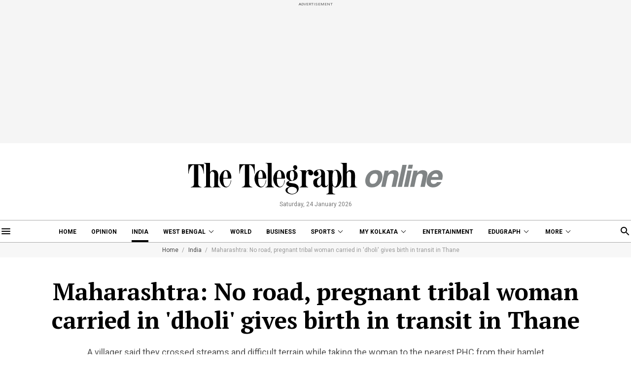

--- FILE ---
content_type: application/javascript; charset=utf-8
request_url: https://fundingchoicesmessages.google.com/f/AGSKWxXpSdkRzajzegzcI7I4mHLjtzLlvPXRNP__Zx9R6l_F55IAMjQ4iIrg0Z-1CQupiGT_ebWxOGz5a0IWgXW0sGxmVD-0ARlrSsWXo1dPH561lhxH25F3dctx4eqjdN626dwcrBaVs8Guw2fTknQfZT0FMgm8rQ0Qg2SdJm0nW3MgOHdmXSeT87esZQhs/_/ads.php_adminka//ad-maven-/adtadd1./ads-gpt.
body_size: -1290
content:
window['016ea512-5019-44ba-862d-4fe0f44f7f73'] = true;